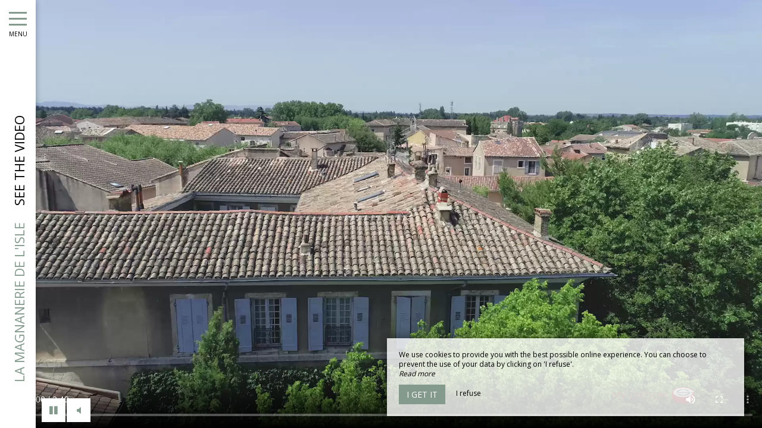

--- FILE ---
content_type: text/html; charset=UTF-8
request_url: https://www.lamagnaneriedelisle.com/en/video
body_size: 6059
content:
<!DOCTYPE html>
<!--
            ..-:/+++++/+////+/+++++/:-..
      .-/+o+:-*'                  '*-:/oo/:.
   ./oo/-'     ..:/+oossssssso+/:..     './oo/.
 -os+'      .+yhy+:-'        '.:/shyo-      .::'
:ys-      'smh:'
sy+       +dds++++++++++++++++++++++oss:  -----:::
yys*                               -smd-  '''''syy
yyyo-       .oyy+:....      ....:+shy/'      .oyyy
oyyyyo:..     '.:+oooooooooooooo+:-'      .-+syyys
+yyyyyyso+:...        ''''''        ...-/osyyyyyy+
:yyyyyyyyyyysso+//:---......---://+oosso/+yyyyyyy:
'yyyyyyyyyyyyyyyyyyyyyyyyyyyyyyyyyyyyyy:'/yyyyyyy'
 oyyyyyyyyyyyyyyyyyyyyyyyyyyyyyyyyyyyyy:'+yyyyyyo
 .yyyyyyyyyyyyyyyyyyyyyyyyyyyyyyyyyyyyy:.:+yyyys.
  -syyyyyyyyyyyyyyyyyyyyyyyyyyyyyyyyyy:...:yyys.
   ':oyhyyyyyyyyyyyyyyyyyyyyyyyyyyyyyy/-./sys:'
      '-/oyyyyyyyyyyyyyyyyyyyyyyyyyyyyy+./:.
           '.-:/+oossyyyyyyyyyssoo+/:-.'
--><html lang="en">
<head>
	<meta charset="utf-8">
	<meta name="referrer" content="strict-origin-when-cross-origin">
	<meta name="viewport" content="width=device-width, initial-scale=1.0, maximum-scale=1.0">
			<title>See the video</title>
	
		<meta name="language" content="en">

	
	<link rel="preconnect" href="//fonts.gstatic.com" crossorigin="anonymous">
	
	

	<link rel="icon" href="/favicon.ico" type="image/x-icon">



<link rel="preload" as="script" href="/js/manifest.js?id=5d1fce6df86f3c6d217a054a585e4a22"/>
<link rel="preload" as="script" href="/js/vendor.js?id=6dfbd57fa4324b59d7104027273be4bf"/>
<link rel="preload" as="script" href="/js/app.js?id=dc6f486e0b013ce6032359b500eefc47"/>
<link rel="preconnect" href="//neo.my-groom-service.com" crossorigin="anonymous">











	<link rel="preload" as="style" href="/css/vendor.css?id=1fc0b14e6504bd78302606c6d69d97dd"/>
	<link rel="stylesheet" href="/css/vendor.css?id=1fc0b14e6504bd78302606c6d69d97dd">
	<link rel="preconnect" href="//fonts.my-groom-service.com" crossorigin="anonymous">
	
	<link
			rel="preload"
			href="/css/fonts.css?id=356f1c16ea648b27379a5663f6d5cd67"
			as="style"
			onload="this.onload=null;this.rel='stylesheet'"
	/>
	<noscript>
		<link rel="stylesheet" href="/css/fonts.css?id=356f1c16ea648b27379a5663f6d5cd67"/>
	</noscript>
<link rel="preload" as="style" href="/css/app.css?id=3a79e04f12b38deac689711c2e9be606"/>
<link rel="stylesheet" href="/css/app.css?id=3a79e04f12b38deac689711c2e9be606">

<link rel="canonical" href="https://www.lamagnaneriedelisle.com/video"/>


	
	
	<link rel="alternate" hreflang="x-default"
	      href="https://www.lamagnaneriedelisle.com/video"/>
	<link rel="alternate" hreflang="fr"
	      href="https://www.lamagnaneriedelisle.com/video"/>

	
									<link rel="alternate" hreflang="de"
			      href="https://www.lamagnaneriedelisle.com/de/video"/>
											<link rel="alternate" hreflang="en"
			      href="https://www.lamagnaneriedelisle.com/en/video"/>
											<link rel="alternate" hreflang="es"
			      href="https://www.lamagnaneriedelisle.com/es/vídeo"/>
						
<script>
	window.Laravel = {"csrfToken":"sR5U8lRxY625jy3xPuInQ434lrvYtN0QMDQwKPCo"};
</script>
<meta property="og:image" content="https://www.lamagnaneriedelisle.com/imagecache/fullwidth/notfound.jpg"/>
<meta property="og:image:type" content="image/jpg"/>
<meta property="og:image:width" content="1920"/>
<meta property="og:image:height" content="1080"/>
<meta property="og:type" content="website"/>
<meta property="og:url" content="https://www.lamagnaneriedelisle.com"/>
<meta property="og:title" content="La Magnanerie de l&#039;Isle"/>
<meta property="og:locale" content="en">
</head>
<body>
    <div id="sidebar-trigger" class="sidebar-trigger" onclick="openCloseNav()">
        <!--/.nav-collapse -->
        <div class="hamburger-menu"></div>
        <div class="title-menu">MENU</div>
        <div class="sidebar-trigger-text">
            <div class="name pagename">See the video</div>
            <div class="name sitename">La Magnanerie de l&#039;Isle</div>
        </div>
        <div class="closearrow-container">
            <div class="closearrow">
                <img src="/imagecache/small/left-arrow.png" class="img-responsive"/>
            </div>
        </div>
    </div>

    
    <nav id="sidenav" class="sidenav">
	<a href="javascript:void(0)" class="closebtn visible-xs" onclick="closeNav()">&times;</a>
	
	<div class="sidebar-nav">
		<div class="navbar navbar-default" role="navigation">
			<div class="navbar-header">
				<a class="navbar-brand" href="/">
					<div class="brand-logo img-responsive"></div>
				</a>
			</div>
			<div class="navbar-collapse sidebar-navbar-collapse collapse in" aria-expanded="true">
				<ul class="nav navbar-nav">
																	
																				<li >
								<a href="/en" title="Home" target="_self" rel="" rel="">
									Home
								</a>
							</li>
												
													<hr class="hr-menu"/>
																							
																				<li class="dropdown active">
								<a role="button"
								   aria-haspopup="true"
								   aria-expanded="false"
								   class="dropdown-toggle"
								   id="dropdownMenu_2"
								   data-toggle="dropdown"
								   href="#"
								   title="The place">
									The place
									<i class="fa fa-ellipsis-v" aria-hidden="true"></i>
								</a>
								<ul class="dropdown-menu" aria-labelledby="dropdownMenu_2">
																													<li >
											<a href="/presentation" title="Presentation" target="_self" rel="">
												Presentation
											</a>
										</li>
																													<li >
											<a href="/en/shop" title="The shop" target="_self" rel="">
												The shop
											</a>
										</li>
																													<li class=active>
											<a href="/en/video" title="See the video" target="_self" rel="">
												See the video
											</a>
										</li>
																													<li >
											<a href="/en/gallery" title="Gallery" target="_self" rel="">
												Gallery
											</a>
										</li>
																	</ul>
							</li>
												
													<hr class="hr-menu"/>
																							
																				<li >
								<a href="/en/accommodation" title="Accommodations" target="_self" rel="" rel="">
									Accommodations
								</a>
							</li>
												
													<hr class="hr-menu"/>
																							
																				<li >
								<a href="/en/fares" title="Prices" target="_self" rel="" rel="">
									Prices
								</a>
							</li>
												
													<hr class="hr-menu"/>
																							
																				<li >
								<a href="/en/tourism" title="Tourism" target="_self" rel="" rel="">
									Tourism
								</a>
							</li>
												
													<hr class="hr-menu"/>
																							
																				<li >
								<a href="/en/contact" title="Contact / Access" target="_self" rel="" rel="">
									Contact / Access
								</a>
							</li>
												
															</ul>
			</div>
			
			<div class="navbar-footer">
	<div class="contact-footer">
					<div class="contact-element col-xs-6">
				<div class="phone-element">
					<i class="fa fa-phone" aria-hidden="true"></i>
					<a href="tel:0677910914" class="phone-number">
						06 77 91 09 14
					</a>
				</div>
			</div>
							<div class="contact-element col-xs-2 selected-element" id="address"
			     onclick="openPanel('address', 'address-panel')">
				<i class="fa fa-map-marker" aria-hidden="true"></i>
			</div>
							<div class="contact-element col-xs-2" id="email" onclick="openPanel('email', 'email-panel')">
				<i class="fa  fa-envelope-o" aria-hidden="true"></i>
			</div>
				<div class="contact-element col-xs-2" id="language" onclick="openPanel('language', 'language-panel')">
			<img src="/imagecache/blurry/flags/en.jpg"
			     width="24" height="16"
			     alt="en"/>
		</div>
					<div class="panel-element opened-panel" id="address-panel">
				<a href="https://www.google.fr/maps/place/La+Magnanerie+de+l&#039;Isle+B%26B/@43.9201431,5.0499747,15z/data=!4m8!3m7!1s0x0:0x855bf9ec401659e0!5m2!4m1!1i2!8m2!3d43.9201431!4d5.0499747" target="_blank"
				   rel="noopener noreferrer">7 Rue Jean Théophile, <br>84800 L'Isle-sur-la-Sorgue</a>
			</div>
							<div class="panel-element" id="email-panel">
									<script type="text/javascript" language="javascript">coded = "HkVl1Hl@t161NV1Vy7AyBytAWty.Hk6" 
		cipher = "MiLUcjkPtOrS4IXW6nhg8vfpd1DQy9RCAF2HEoZlb7Yx5zsmVwNJKTGBa3qeu0" 
		shift=coded.length
		link=""
		for (i=0; i<coded.length; i++){
		    if (cipher.indexOf(coded.charAt(i))==-1){
		        ltr=coded.charAt(i)
		        link+=(ltr)
		    }
		    else {
		        ltr = (cipher.indexOf(coded.charAt(i))-shift+cipher.length) % cipher.length
		        link+=(cipher.charAt(ltr))
		    }               
		}document.write("<a href=\'mailto:"+link+"\'>"+link+"</a>")</script>
		<noscript><p>Activate Javascript</p></noscript>
					<br/>
											</div>
				<div class="panel-element" id="language-panel">
											<div class="language-element col-xs-3">
					<a rel=&quot;alternate&quot; hreflang="de"
					   href="http://www.lamagnaneriedelisle.com/de/video">
						<img src="/imagecache/blurry/flags/de.jpg"
						     width="24" height="16"
						     alt="de"/>
					</a>
				</div>
											<div class="language-element col-xs-3">
					<a rel=&quot;alternate&quot; hreflang="en"
					   href="http://www.lamagnaneriedelisle.com/en/video">
						<img src="/imagecache/blurry/flags/en.jpg"
						     width="24" height="16"
						     alt="en"/>
					</a>
				</div>
											<div class="language-element col-xs-3">
					<a rel=&quot;alternate&quot; hreflang="es"
					   href="http://www.lamagnaneriedelisle.com/es/vídeo">
						<img src="/imagecache/blurry/flags/es.jpg"
						     width="24" height="16"
						     alt="es"/>
					</a>
				</div>
											<div class="language-element col-xs-3">
					<a rel=&quot;alternate&quot; hreflang="fr"
					   href="http://www.lamagnaneriedelisle.com/fr/video">
						<img src="/imagecache/blurry/flags/fr.jpg"
						     width="24" height="16"
						     alt="fr"/>
					</a>
				</div>
					</div>
	</div>

	
	<div class="social">
					<a target="_blank" rel="noopener noreferrer" href="https://www.facebook.com/pages/La-Magnanerie-de-LIsle/228604077621303">
				<i class="facebook-logo fa fa-facebook-official" aria-hidden="true"></i>&nbsp;
									Facebook							</a>
									</div>

	<script>
		function openPanel(iconName, panelName) {
			var panels = document.getElementsByClassName('panel-element')
			var panel = document.getElementById(panelName)
			var icons = document.getElementsByClassName('contact-element')
			var icon = document.getElementById(iconName)
			var i

			for (i = 0; i < panels.length; i++) {
				panels[i].classList.remove('opened-panel')
			}
			panel.className += ' opened-panel'

			for (i = 0; i < icons.length; i++) {
				icons[i].classList.remove('selected-element')
			}
			icon.className += ' selected-element'
		}
	</script>
</div>
		</div>
	</div>
	
</nav>

    
    <script>
		//if element has class or not
		var hasClass = function hasClass(element, cls) {
			return (' ' + element.className + ' ').indexOf(' ' + cls + ' ') > -1
		}

		function openNav() {
			var mc = document.getElementById('main-content')
			document.getElementById('sidenav').className += ' sidenav-open'
			mc.className += ' main-content-pushed'
			document.getElementById('sidebar-trigger').className += ' trigger-open'
                    
			var closeOnNextClick = function () {
					closeNav()
					this.removeEventListener('click', closeOnNextClick)
				}
			mc.addEventListener('click', closeOnNextClick)
		}

		function closeNav() {
			document.getElementById('sidenav').classList.remove('sidenav-open')
			document.getElementById('main-content').classList.remove('main-content-pushed')
			document.getElementById('sidebar-trigger').classList.remove('trigger-open')
		}

		function openCloseNav() {
			var sidenav = document.getElementById('sidenav')
			if (hasClass(sidenav, 'sidenav-open')) {
				closeNav()
			} else {
				openNav()
			}
		}
    </script>

<main>
	    <article id="main-content" class="main-content">
	<section id="module-video">
		
		<div class="video-module">
	<!--[if lt IE 9]>
	<script> document.createElement('video'); </script>
	<![endif]-->
    <video autoplay controls loop  class="video-content"
	       poster="/imagecache/fullwidth/notfound.jpg" playsinline>
					<source src="/video/magnanerie_1080.webm" type="video/webm">
							<source src="/video/magnanerie_1080.mp4" type="video/mp4">
			</video>
	<script type="application/ld+json">
    {
        "@context": "https://schema.org",
        "@type": "VideoObject",
        			"name": "La Magnanerie de l&#039;Isle",
			"description": "Video La Magnanerie de l&#039;Isle",
				"thumbnailUrl": "/imagecache/fullwidth/notfound.jpg"
        			,"uploadDate": "2019-07-23T11:35:52+02:00"
							,"contentUrl": "/video/magnanerie_1080.mp4",
            "encodingFormat": "video/mp4"
            }
	</script>

	<button class="btn btn-primary hidden-xs hidden-sm" id="pause-video-button" onclick="playPauseVideo()"
	        title="play/pause video">
		<i class="fa fa-pause" aria-hidden="true"></i>
	</button>
    <button class="btn btn-primary hidden-xs hidden-sm" id="mute-video-button" onclick="muteVideo()" title="mute/unmute video">
		<i class="fa fa-volume-off" aria-hidden="true"></i>
	</button>
	
	
	
	<script>
		const vid = document.getElementsByClassName('video-content')[0]

		/* we deactivate this function because the opacity does not start automatically, which causes a visual problem on the site */
		function vidFade() {
			vid.classList.add('stopfade')
		}

		vid.addEventListener('ended', function () {
			// only functional if "loop" is removed
			vid.pause()
			// to capture IE10
			/* we deactivate this function because the opacity does not start automatically, which causes a visual problem on the site */
			// vidFade()
		})

		function playPauseVideo() {
			const pauseButton = document.getElementById('pause-video-button')
			/* we deactivate this function because the opacity does not start automatically, which causes a visual problem on the site */
			// vid.classList.toggle('stopfade')
			if (vid.paused) {
				vid.play()
				pauseButton.innerHTML = '<i class=\'fa fa-pause\' aria-hidden=\'true\'></i>'
			} else {
				vid.pause()
				pauseButton.innerHTML = '<i class=\'fa fa-play\' aria-hidden=\'true\'></i>'
			}
		}

		function muteVideo() {
			const muteButton = document.getElementById('mute-video-button')
			vid.muted = !vid.muted
			if (vid.muted) {
				muteButton.innerHTML = '<i class=\'fa fa-volume-up\' aria-hidden=\'true\'></i>'
			} else {
				muteButton.innerHTML = '<i class=\'fa fa-volume-off\' aria-hidden=\'true\'></i>'
			}
		}
	</script>
</div>
	</section>
</article>
</main>

<div class="js-cookie-consent cookie-consent">
	<div class="cookie-consent__message" style="display: none;">
		This site requires the use of cookies to function properly. However, only so-called 'technical' cookies (functionality cookies) which are essential for the proper functioning of the services and their security are used. They cannot be desactivated and do not require your consent. The only data collected is intended for Google Analytics: they are anonymous (anonymization which transforms personal data into raw non-identifying data, which can be used without obtaining the consent of the users from which it originates). You can still prevent the use of the latter by clicking on 'I refuse'.
	</div>
	<div class="cookie-consent__message cookie-consent__message_short">
		We use cookies to provide you with the best possible online experience. You can choose to prevent the use of your data by clicking on 'I refuse'.
	</div>
	<div id="cookie-consent__readmore" style="font-style: italic;">
		Read more
	</div>
	<div id="cookie-consent__readless" style="font-style: italic; display: none;">
		Read less
	</div>
	<button class="js-cookie-consent-agree cookie-consent__agree">
		I get it
	</button>
	<div class="js-cookie-consent-refuse cookie-consent__refuse">
		I refuse
	</div>
</div>

	<script>
		window.laravelCookieConsent = (function () {
			const COOKIE_DOMAIN = 'www.lamagnaneriedelisle.com',
				COOKIE_TEXT_CONTENT = "This site requires the use of cookies to function properly. However, only so-called &#039;technical&#039; cookies (functionality cookies) which are essential for the proper functioning of the services and their security are used. They cannot be desactivated and do not require your consent. The only data collected is intended for Google Analytics: they are anonymous (anonymization which transforms personal data into raw non-identifying data, which can be used without obtaining the consent of the users from which it originates). You can still prevent the use of the latter by clicking on &#039;I refuse&#039;.",
				COOKIE_TEXT_REDUCED_LENGTH = 160

			const readmoreButton = document.getElementById('cookie-consent__readmore'),
				readlessButton = document.getElementById('cookie-consent__readless'),
				acceptButtons = document.getElementsByClassName('js-cookie-consent-agree'),
				refuseButtons = document.getElementsByClassName('js-cookie-consent-refuse'),
				messageDiv = document.getElementsByClassName('cookie-consent__message')[0],
				shortMessageDiv = document.getElementsByClassName('cookie-consent__message_short')[0]

			function consentWithCookies() {
				const COOKIE_VALUE = 1
				setCookie('cookie_consent', COOKIE_VALUE, 365)
				
				
								localStorage.setItem('consentGranted', 'true')

				function gtag() {
					window.dataLayer = window.dataLayer || []
					window.dataLayer.push(arguments)
				}

				gtag('consent', 'update', {
					ad_user_data: 'granted',
					ad_personalization: 'granted',
					ad_storage: 'granted',
					analytics_storage: 'granted'
				})
				
				hideCookieDialog()
			}

			function refuseCookies() {
				const COOKIE_VALUE = 0
				setCookie('cookie_consent', COOKIE_VALUE, 365)
				hideCookieDialog()
				location.reload() 
			}

			function cookieExists(name) {
				const cookies = document.cookie.split('; ')
				return cookies.indexOf(name + '=0') !== -1 || cookies.indexOf(name + '=1') !== -1
			}

			function hideCookieDialog() {
				const dialogs = document.getElementsByClassName('js-cookie-consent')

				for (let i = 0; i < dialogs.length; ++i) {
					dialogs[i].style.display = 'none'
				}
			}

			function setCookie(name, value, expirationInDays) {
				const date = new Date()
				date.setTime(date.getTime() + (expirationInDays * 24 * 60 * 60 * 1000))
				document.cookie = name + '=' + value
					+ ';expires=' + date.toUTCString()
					+ ';domain=' + COOKIE_DOMAIN
					+ ';path=/'
					+ ';samesite=lax'
			}

			function readMore() {
				shortMessageDiv.style.display = 'none'
				messageDiv.style.display = 'block'
				readmoreButton.style.display = 'none'
				readlessButton.style.display = 'block'
			}

			function readLess() {
				messageDiv.style.display = 'none'
				shortMessageDiv.style.display = 'block'
				readmoreButton.style.display = 'block'
				readlessButton.style.display = 'none'
			}

			if (cookieExists('cookie_consent')) {
				hideCookieDialog()
			}

			for (let i = 0; i < acceptButtons.length; ++i) {
				acceptButtons[i].addEventListener('click', consentWithCookies)
			}

			for (let i = 0; i < refuseButtons.length; ++i) {
				refuseButtons[i].addEventListener('click', refuseCookies)
			}


			readmoreButton.addEventListener('click', readMore)
			readlessButton.addEventListener('click', readLess)

			return {
				consentWithCookies: consentWithCookies,
				hideCookieDialog: hideCookieDialog,
				refuseCookies: refuseCookies
			}
		})()
	</script>
<script>
	if (window.document.documentMode) {
		// Do IE stuff
		console.info('Internet Explorer detected')
		alert('Internet Explorer n\'est pas supporté, merci d\'utiliser un autre navigateur tel que Google Chrome ou Mozilla Firefox.\n\nInternet Explorer is not compatible, please use Google Chrome or Mozilla Firefox.')
	}
</script>
<script defer src="/js/manifest.js?id=5d1fce6df86f3c6d217a054a585e4a22"></script>
<script defer src="/js/vendor.js?id=6dfbd57fa4324b59d7104027273be4bf"></script>
<script defer src="/js/app.js?id=dc6f486e0b013ce6032359b500eefc47"></script>

<script type="application/ld+json">
{
	"@context": "https://schema.org",
	"@type": "Hotel", 
	"url": "https://www.lamagnaneriedelisle.com",
	"name": "La Magnanerie de l&#039;Isle",
			"logo": "https://www.lamagnaneriedelisle.com/imagecache/logo/brand_logo.png",
		"address": {
		"@type": "PostalAddress",
		
		"addressLocality": "L&#039;Isle-sur-la-Sorgue",
		"postalCode": "84800",
		"streetAddress": "7 Rue Jean Théophile, ",
		"url": "https://www.lamagnaneriedelisle.com"
	},
	"telephone": "06 77 91 09 14",
	"email": "contact@lamagnaneriedelisle.com",
	"latitude": "43.920138",
    "longitude": "5.0499754",
    "hasMap": "https://www.google.fr/maps/place/La+Magnanerie+de+l&#039;Isle+B%26B/@43.9201431,5.0499747,15z/data=!4m8!3m7!1s0x0:0x855bf9ec401659e0!5m2!4m1!1i2!8m2!3d43.9201431!4d5.0499747",
    "availableLanguage": [{"@type":"Language","name":"German"},{"@type":"Language","name":"English"},{"@type":"Language","name":"Spanish"},{"@type":"Language","name":"French"}],
	"image": "https://www.lamagnaneriedelisle.com/imagecache/fullwidth/notfound.jpg"
	
			,"sameAs": ["https://www.facebook.com/pages/La-Magnanerie-de-LIsle/228604077621303"]
			}
</script>
<!-- Global site tag (gtag.js) - Google Analytics -->
		<script async src="https://www.googletagmanager.com/gtag/js?id=G-FHLM5FFM97"></script>
		<script>
			window.dataLayer = window.dataLayer || []

			function gtag() {
				window.dataLayer.push(arguments)
			}

						
			
			gtag('consent', 'default', {
				'ad_user_data': 'denied',
				'ad_personalization': 'denied',
				'ad_storage': 'denied',
				'analytics_storage': 'denied',
				'wait_for_update': 500
			})
			
			gtag('js', new Date())

						gtag('config', 'G-FHLM5FFM97', {'anonymize_ip': true})
			
			
					</script>

	</body>
</html>
